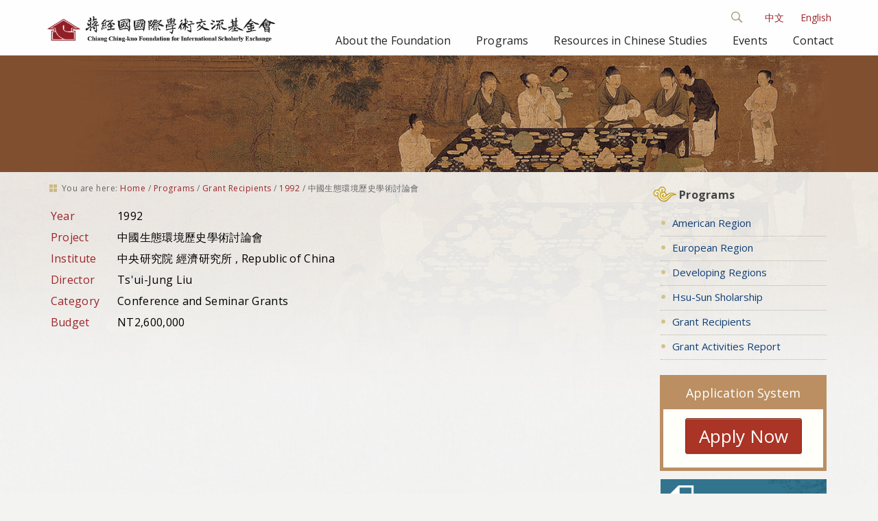

--- FILE ---
content_type: text/html;charset=utf-8
request_url: http://www.cckf.org.tw/en/programs/recipients/1992/00390
body_size: 5128
content:

<!DOCTYPE html>

<html xmlns="http://www.w3.org/1999/xhtml" lang="en">

  
    
    
    
    


<head>
  <meta http-equiv="Content-Type" content="text/html; charset=utf-8" />

  
    <base href="http://www.cckf.org.tw/en/programs/recipients/1992/00390" /><!--[if lt IE 7]></base><![endif]-->
  

  
    <meta content="中央研究院" name="DC.description" /><meta content="中央研究院" name="description" /><meta content="text/plain" name="DC.format" /><meta content="Grant" name="DC.type" /><meta content="2016-08-22T17:30:22+08:00" name="DC.date.modified" /><meta content="2016-07-28T21:14:35+08:00" name="DC.date.created" /><meta content="en" name="DC.language" />

  
    <style type="text/css" media="all">@import url(http://www.cckf.org.tw/portal_css/CCKF%20Theme/resourcejquery-cachekey-254c3d8b50fc95e2d8314379628b6d58.css);</style>
    <link rel="stylesheet" type="text/css" media="screen" href="http://www.cckf.org.tw/portal_css/CCKF%20Theme/reset-cachekey-a00356891d6458674aa9d599df80c84d.css" />
    <link rel="stylesheet" type="text/css" href="http://www.cckf.org.tw/portal_css/CCKF%20Theme/base-cachekey-68897783e9252b9a7c46795350cfa57f.css" />
    <link rel="stylesheet" type="text/css" media="screen" href="http://www.cckf.org.tw/portal_css/CCKF%20Theme/resourceplone.app.jquerytools.dateinput-cachekey-504901f63c0941f982a2666380a4b570.css" />
        <!--[if lt IE 8]>    
    
    <link rel="stylesheet" type="text/css" media="screen" href="http://www.cckf.org.tw/portal_css/CCKF%20Theme/IEFixes-cachekey-9a96f874ff37f66241a3f50b2957b607.css" />
        <![endif]-->
    
    <link rel="stylesheet" type="text/css" href="http://www.cckf.org.tw/portal_css/CCKF%20Theme/resourceplone.formwidget.datetimestyles-cachekey-5bd40668e51e32527fe03b4acbd0168d.css" />
    <style type="text/css" media="screen">@import url(http://www.cckf.org.tw/portal_css/CCKF%20Theme/resourceplone.formwidget.autocompletejquery.autocomplete-cachekey-d2aa15f1c4776f7b869051dbc28c03a5.css);</style>
    <link rel="stylesheet" type="text/css" media="screen" href="http://www.cckf.org.tw/portal_css/CCKF%20Theme/resourceplone.formwidget.querystring.querywidget-cachekey-4caf485291943297baf84f102cff9fbc.css" />
    <link rel="stylesheet" type="text/css" media="screen" href="http://www.cckf.org.tw/portal_css/CCKF%20Theme/themecckf.themecssmain-cachekey-ca77b0829548d0b0ae057bf9a93a2736.css" />
    <style type="text/css">@import url(http://www.cckf.org.tw/portal_css/CCKF%20Theme/themecckf.themecsszozo.accordion.min-cachekey-498a5196663a3a4eacc08ce0d71d2521.css);</style>
    <link rel="stylesheet" type="text/css" media="all" href="http://www.cckf.org.tw/portal_css/CCKF%20Theme/ploneCustom-cachekey-7a0b827e8ef5f8b605bbf52f0b87eee4.css" />
    <link rel="stylesheet" type="text/css" media="screen" href="http://www.cckf.org.tw/portal_css/CCKF%20Theme/resourcecollective.covercsscontentchooser-cachekey-9fcb35c41106a1c89ee31ad112e07a03.css" />

  
  
    <script type="text/javascript" src="http://www.cckf.org.tw/portal_javascripts/CCKF%20Theme/resourceplone.app.jquery-cachekey-5712badad440c4f767af4009ef25ed63.js"></script>
    <script type="text/javascript" src="http://www.cckf.org.tw/portal_javascripts/CCKF%20Theme/resourceplone.formwidget.recurrencejquery.tmpl-beta1-cachekey-a6b317ffd84c23be7c7f554e7619e368.js"></script>
    <script type="text/javascript" src="http://www.cckf.org.tw/portal_javascripts/CCKF%20Theme/++theme++cckf.theme/js/main.js"></script>
    <script type="text/javascript" src="http://www.cckf.org.tw/portal_javascripts/CCKF%20Theme/resourcejquery.cookie-cachekey-0092bb0af502afb9fa2601a4686b1ff9.js"></script>
    <script type="text/javascript" src="http://www.cckf.org.tw/portal_javascripts/CCKF%20Theme/resourcecollective.galleria-cachekey-54bda0a20a265c57cb173e5b032a013a.js"></script>
    <script type="text/javascript" src="http://www.cckf.org.tw/portal_javascripts/CCKF%20Theme/resourcecollective.js.bootstrapjsbootstrap.min-cachekey-83e0501a02faaa8a5ee514c9a0b0fe9b.js"></script>
    <script type="text/javascript" src="http://www.cckf.org.tw/portal_javascripts/CCKF%20Theme/resourcecollective.coverjsmain-cachekey-5ba93f28733409bf26c343cea2c79395.js"></script>


<link rel="alternate" href="http://www.cckf.org.tw/zh/rams/recipients/1992/00390" hreflang="zh" /><link rel="alternate" href="http://www.cckf.org.tw/en/rams/recipients/1992/00390" hreflang="en" />

<title>中國生態環境歷史學術討論會 &mdash; CCKF</title>
    
    <link rel="canonical" href="http://www.cckf.org.tw/en/programs/recipients/1992/00390" />
<script type="text/javascript">
        jQuery(function($){
            if (typeof($.datepicker) != "undefined"){
              $.datepicker.setDefaults(
                jQuery.extend($.datepicker.regional[''],
                {dateFormat: 'mm/dd/yy'}));
            }
        });
        </script>




    <link rel="search" href="http://www.cckf.org.tw/en/@@search" title="Search this site" />



    <link rel="shortcut icon" type="image/x-icon" href="http://www.cckf.org.tw/++theme++cckf.theme/img/favicon.ico" />
    <link rel="apple-touch-icon" href="http://www.cckf.org.tw/++theme++cckf.theme/img/touch_icon.png" />


    <link href="http://fonts.googleapis.com/css?family=Open+Sans:400,300,700|Open+Sans+Condensed:300|Lora" type="text/css" rel="stylesheet">
    <script src="++theme++cckf.theme/js/search.js"></script>
    <script src="++theme++cckf.theme/js/zozo.accordion.min.js"></script>

    
    
    
    
    

    <meta name="viewport" content="width=device-width, initial-scale=0.6666, maximum-scale=1.0, minimum-scale=0.6666" />
    <meta name="generator" content="Plone - http://plone.org" />
  
</head>

<body class="template-grant_view portaltype-grant site-en section-programs subsection-recipients subsection-recipients-1992 subsection-recipients-1992-00390 icons-on userrole-anonymous" dir="ltr">

<div id="bg"> </div>

<div id="visual-portal-wrapper">

  <div id="portal-top">
    <div>
      <div id="portal-header">
    <div id="portal-personaltools-wrapper">

<p class="hiddenStructure">Personal tools</p>



<ul class="actionMenu deactivated" id="portal-personaltools">
  <li id="anon-personalbar">
    
        <a href="http://www.cckf.org.tw/en/login" id="personaltools-login">Log in</a>
    
  </li>
</ul>

</div>


<ul id="portal-languageselector">
    
    <li class="language-zh">
        <a href="http://www.cckf.org.tw/@@multilingual-selector/6f6ee0a42f404090adfb3e0c055342b1/zh?set_language=zh" title="中文">中文</a>
    </li>
    
    
    <li class="currentLanguage language-en">
        <a href="http://www.cckf.org.tw/@@multilingual-selector/6f6ee0a42f404090adfb3e0c055342b1/en?set_language=en" title="English">English</a>
    </li>
    
</ul>

<div id="ct-search" class="ct-search">

  <form id="searchGadget_form" action="http://www.cckf.org.tw/en/@@search">

  <div class="ct-search-input-wrap">

  <input class="ct-search-input" name="SearchableText" type="text" size="18" title="Search Site" placeholder="Search Site" accesskey="4" id="searchGadget" />

  <input class="ct-search-submit" type="submit" value="Search" />

  <span class="ct-icon-search"></span>

  </div>
  </form>

</div>

<a id="portal-logo" title="Home" accesskey="1" href="http://www.cckf.org.tw/en">
  <img src="++theme++cckf.theme/img/logo.png" alt="" /></a>

<div id="themenu">
  <div id="navbar-wrapper">
    <nav id="mainMenu" class="tencol last">
    <a class="toggleMenu" style="display: none;" href="#">Menu
    <span class="expandicon"><img src="++theme++cckf.theme/img/menu-expand.png"></span></a>
    <ul class="nav" style="display: block;">
    
    <li class="">
    <a class="rootmenulink" href="http://www.cckf.org.tw/en/about">About the Foundation</a>
    </li>
    <li class="">
    <a class="rootmenulink" href="http://www.cckf.org.tw/en/programs">Programs</a>
    </li>
    <li class="">
    <a class="rootmenulink" href="http://www.cckf.org.tw/en/sino">Resources in Chinese Studies</a></li>
    <li class=""></li>
    <li class="">
    <a class="rootmenulink" href="http://www.cckf.org.tw/en/events">Events</a></li>
    <li class="">
    <a class="rootmenulink" href="http://www.cckf.org.tw/en/contact">Contact</a></li>
    <li id="mini-searchbox" class="displayNav">
    <form action="#/search" name="searchform">
      <input type="text" class="searchField inputLabel inputLabelActive" title="Search" size="18" name="SearchableText">
      <button value="label_search" type="submit" class="searchButton"><img alt="Search" src="++theme++cckf.theme/img/search-icon.png"></button>
    </form>
    </li>
    </ul>
    </nav>
  </div>
</div>

</div>

    </div>
  </div>

  <div id="banner"></div>

  <div style="margin: 0 auto; max-width: 1180px;">

  <div id="portal-columns" class="row">

    <div id="portal-column-content" class="cell width-3:4 position-0">

      <div id="viewlet-above-content"><div id="portal-breadcrumbs">

    <span id="breadcrumbs-you-are-here">You
are here:</span>
    <span id="breadcrumbs-home">
        <a href="http://www.cckf.org.tw/en">Home</a>
        <span class="breadcrumbSeparator">
            /
            
        </span>
    </span>
    <span id="breadcrumbs-1" dir="ltr">
        
            <a href="http://www.cckf.org.tw/en/programs">Programs</a>
            <span class="breadcrumbSeparator">
                /
                
            </span>
            
         
    </span>
    <span id="breadcrumbs-2" dir="ltr">
        
            <a href="http://www.cckf.org.tw/en/programs/recipients">Grant Recipients</a>
            <span class="breadcrumbSeparator">
                /
                
            </span>
            
         
    </span>
    <span id="breadcrumbs-3" dir="ltr">
        
            <a href="http://www.cckf.org.tw/en/programs/recipients/1992">1992</a>
            <span class="breadcrumbSeparator">
                /
                
            </span>
            
         
    </span>
    <span id="breadcrumbs-4" dir="ltr">
        
            
            
            <span id="breadcrumbs-current">中國生態環境歷史學術討論會</span>
         
    </span>

</div>
</div>

      
        <div class="">
          
          

    <dl class="portalMessage info" id="kssPortalMessage" style="display:none">
        <dt>Info</dt>
        <dd></dd>
    </dl>


          
            <div id="content">
            
<div>
<label class="fieldHead">Year</label>
<span style="display: none">:</span>
1992
</div>

            
              <div id="viewlet-above-content-title"></div>
              
<label class="fieldHead">Project</label>
<span class="forText">:</span>
中國生態環境歷史學術討論會

              <div id="viewlet-below-content-title">
</div>
              
<div>
<label class="fieldHead">Institute</label>
<span class="forText">:</span>
中央研究院

經濟研究所


, Republic of China

</div>

              <div id="viewlet-above-content-body"></div>
              <div id="content-core">
                
<div>
<label class="fieldHead">Director</label>
<span class="forText">:</span>
Ts'ui-Jung Liu
</div>
<div>
<label class="fieldHead">Category</label>
<span class="forText">:</span>
Conference and Seminar Grants
</div>
<div>
<label class="fieldHead">Budget</label>
<span class="forText">:</span>
NT2,600,000
</div>


              </div>
              <div id="viewlet-below-content-body">




    <div class="visualClear"><!-- --></div>

    <div class="documentActions">
        

        

    </div>

</div>
            
            </div>
          

          
        </div>
      

      <div id="viewlet-below-content">





</div>

    </div>

    
      
      <div id="portal-column-two" class="cell width-1:4 position-3:4">
        
          
<div class="portletWrapper" data-portlethash="706c6f6e652e7269676874636f6c756d6e0a636f6e746578740a2f63636b662f656e2f70726f6772616d730a70726f6772616d73" id="portletwrapper-706c6f6e652e7269676874636f6c756d6e0a636f6e746578740a2f63636b662f656e2f70726f6772616d730a70726f6772616d73">
<dl class="portlet portletStaticText portlet-static-programs">

    <dt class="portletHeader">
        <span class="portletTopLeft"></span>
        <span>
           Programs
        </span>
        <span class="portletTopRight"></span>
    </dt>

    <dd class="portletItem odd">
        <div id="sidebar">
<div class="sideblock">
<h3 class="title"><a title="" href="http://www.cckf.org.tw/en/programs/american" class="internal-link" target="_self"><span class="internal-link">American Region</span></a></h3>
</div>
<div class="sideblock">
<h3 class="title"><a title="" href="http://www.cckf.org.tw/en/programs/european" class="internal-link" target="_self"><span class="internal-link">European Region</span></a></h3>
</div>
<div class="sideblock">
<h3 class="title"><a title="" href="http://www.cckf.org.tw/en/programs/small_grants" class="internal-link" target="_self"><span class="internal-Link">Developing Regions</span></a></h3>
</div>
<div class="sideblock">
<h3 class="title"><a title="" href="http://www.cckf.org.tw/en/programs/programs/hsu-sun-scholarship" class="internal-link" target="_self"><span class="internal-Link">Hsu-Sun Sholarship</span></a></h3>
</div>
<div class="sideblock">
<h3 class="title"><a title="" href="http://www.cckf.org.tw/en/programs/recipients" class="internal-link" target="_self"><span class="internal-link">Grant Recipients</span></a></h3>
</div>
<div class="sideblock">
<h3 class="title"><a title="" href="http://www.cckf.org.tw/en/programs/results" class="internal-link" target="_self"><span class="internal-link">Grant Activities Report</span></a></h3>
</div>
</div>
        
            <span class="portletBottomLeft"></span>
            <span class="portletBottomRight"></span>
        
    </dd>
    
    

</dl>
</div>

<div class="portletWrapper" data-portlethash="706c6f6e652e7269676874636f6c756d6e0a636f6e746578740a2f63636b662f656e2f70726f6772616d730a62616e6e6572" id="portletwrapper-706c6f6e652e7269676874636f6c756d6e0a636f6e746578740a2f63636b662f656e2f70726f6772616d730a62616e6e6572"><div class="portletStaticText portlet-static-banner"><div class="apply-box">
<div class="orange looking tagged" id="apply"><a class="top" href="http://application.cckf.org.tw/e-login.html" target="_blank"> <span>Application System</span></a>
<ul>
<li>
<div id="apply-container"><span class="apply-button"><a class="top" href="http://application.cckf.org.tw/e-login.html" target="_blank">Apply Now</a></span></div>
</li>
</ul>
</div>
</div>
<div class="banner-box"><a href="http://www.cckf.org.tw/en/programs/search"><img src="http://www.cckf.org.tw/en/media/programs/grant-search-e.jpg" alt="grant-search-e.jpg" title="grant-search-e.jpg" class="image-inline" width="100%" /></a></div>
</div>

</div>




        
      </div>
    

  </div>

  </div>

  <div class="visualClear"><!-- --></div>

  <div id="portal-footer">
    <div id="footer-container">
  <div class="footColumn">
    <dl class="footSection">
      <dt class="footSectionHeader"><img src="++theme++cckf.theme/img/title.png"></dt>
      <dd class="footSectionBody">No. 303, Bei'an Rd., Jhongshan Dist., Taipei 104037, Taiwan(R.O.C.)</dd>
      <dd class="footSectionBody">Copyright &copy; 2026</dd>
    </dl>
  </div>
  <div class="footColumn">
    <dl class="footSection footMessage">
      <dt class="footSectionHeader"></dt>
      <dd class="footSectionBody"><span>Tel</span>: +886-2-2704-5333</dd>
      <dd class="footSectionBody"><span>Fax</span>: +886-2-2701-6762</dd>
      <dd class="footSectionBody">E-mail: <a href="mailto:cckf@ms1.hinet.net">cckf@ms1.hinet.net</a></dd>
    </dl>
  </div>
  <div class="footColumn-last">
    <dl class="footSection">
      <dt class="footSectionHeader"><img src="++theme++cckf.theme/img/qrcode.png"></dt>
    </dl>
  </div>
  <div class="browser-info">
      <span class="suggest-info">Best Viewed with IE 9.0+ or Firefox, Chrome Browsers, 1024x768+ Resolution</span>
  </div>
</div>

<script>
  (function(i,s,o,g,r,a,m){i['GoogleAnalyticsObject']=r;i[r]=i[r]||function(){
  (i[r].q=i[r].q||[]).push(arguments)},i[r].l=1*new Date();a=s.createElement(o),
  m=s.getElementsByTagName(o)[0];a.async=1;a.src=g;m.parentNode.insertBefore(a,m)
  })(window,document,'script','https://www.google-analytics.com/analytics.js','ga');

  ga('create', 'UA-39975455-4', 'auto');
  ga('send', 'pageview');

</script>
  </div>

</div>
<script src="++theme++cckf.theme/js/script.js"></script>
</body>
</html>


